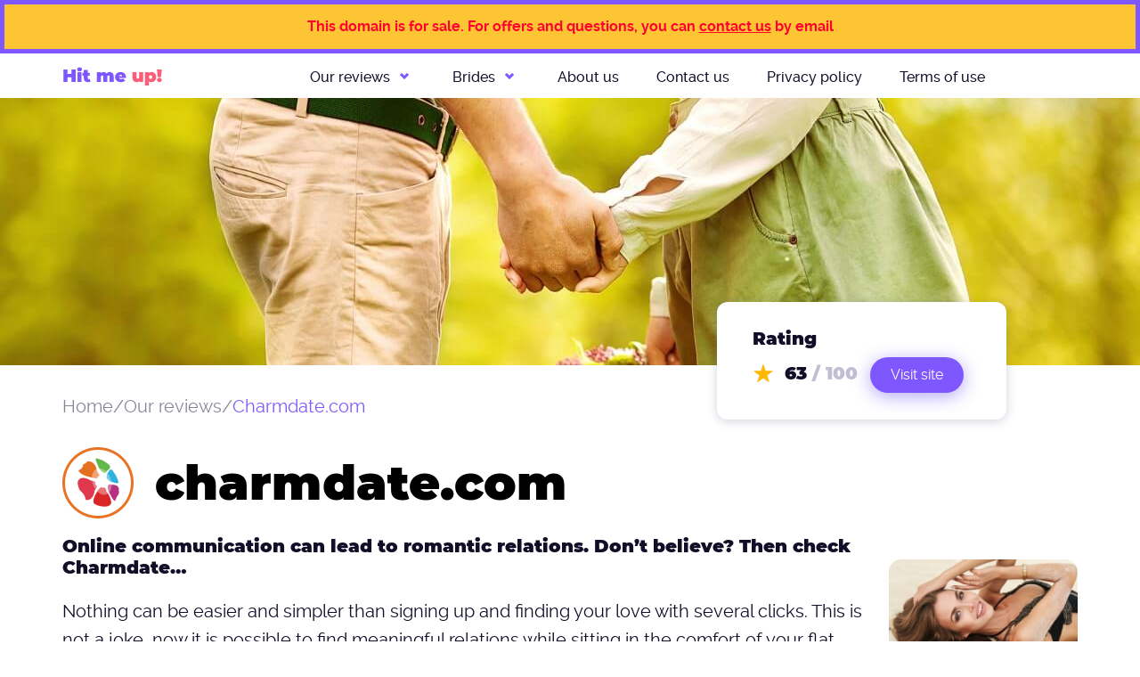

--- FILE ---
content_type: text/html; charset=utf-8
request_url: https://hmu.com/brides/girls
body_size: 221
content:
{"status":"ok","content":{"10057977":{"id":"10057977","name":"Ekaterina","age":"40","files_avatar_id":"0","country":"173","lastactive":"2026-01-22 11:04:22","short_link":"https:\/\/out.hmu.com\/11o7","avatar_prew":"https:\/\/findbride.com\/file\/v2\/protected\/fixed-270x320\/ejAU1762947328.jpg","link":"https:\/\/out.hmu.com\/11o7"},"10056960":{"id":"10056960","name":"Tatiana","age":"39","files_avatar_id":"0","country":"173","lastactive":"2026-01-22 11:04:22","short_link":"https:\/\/out.hmu.com\/kala","avatar_prew":"https:\/\/findbride.com\/file\/v2\/protected\/fixed-270x320\/YECU1743599918.jpg","link":"https:\/\/out.hmu.com\/kala"},"10058141":{"id":"10058141","name":"Natalia","age":"37","files_avatar_id":"0","country":"173","lastactive":"2026-01-22 11:04:21","short_link":"https:\/\/out.hmu.com\/4537","avatar_prew":"https:\/\/findbride.com\/file\/v2\/protected\/fixed-270x320\/h6Su1766397050.jpg","link":"https:\/\/out.hmu.com\/4537"},"10045929":{"id":"10045929","name":"Angelika","age":"28","files_avatar_id":"3956909","country":"173","lastactive":"2026-01-22 11:04:21","short_link":"https:\/\/out.hmu.com\/u33e","avatar_prew":"https:\/\/findbride.com\/file\/v2\/protected\/fixed-270x320\/3QZ71764244792.jpg","link":"https:\/\/out.hmu.com\/u33e"},"10057941":{"id":"10057941","name":"Roksolana","age":"19","files_avatar_id":"0","country":"173","lastactive":"2026-01-22 11:04:21","short_link":"https:\/\/out.hmu.com\/0sz2","avatar_prew":"https:\/\/findbride.com\/file\/v2\/protected\/fixed-270x320\/Q7xK1762272990.jpg","link":"https:\/\/out.hmu.com\/0sz2"},"10057899":{"id":"10057899","name":"Ekaterina","age":"39","files_avatar_id":"0","country":"173","lastactive":"2026-01-22 11:04:21","short_link":"https:\/\/out.hmu.com\/tcf4","avatar_prew":"https:\/\/findbride.com\/file\/v2\/protected\/fixed-270x320\/8tsB1765470761.jpg","link":"https:\/\/out.hmu.com\/tcf4"},"10056683":{"id":"10056683","name":"Daria","age":"31","files_avatar_id":"0","country":"173","lastactive":"2026-01-22 11:04:21","short_link":"https:\/\/out.hmu.com\/omjs","avatar_prew":"https:\/\/findbride.com\/file\/v2\/protected\/fixed-270x320\/4wX01768242727.jpg","link":"https:\/\/out.hmu.com\/omjs"},"10050605":{"id":"10050605","name":"Inna","age":"33","files_avatar_id":"0","country":"173","lastactive":"2026-01-22 11:04:21","short_link":"https:\/\/out.hmu.com\/g21h","avatar_prew":"https:\/\/findbride.com\/file\/v2\/protected\/fixed-270x320\/UIqj1768803105.jpg","link":"https:\/\/out.hmu.com\/g21h"}}}

--- FILE ---
content_type: text/css
request_url: https://hmu.com/skins/css/end.min.css?v=1766780200
body_size: 2675
content:
@charset "utf-8";@media (max-width:1199px){.wrapper{max-width:100%}.container{max-width:100%;padding-right:16px;padding-left:16px}.btn_rose{width:113px;height:40px;line-height:40px;font-size:16px}.btn_purple,.btn_purple_bordered{font-size:14px}#navbarNav{justify-content:flex-end}main h1{font-size:28px;line-height:34px}main h2,main h3,main .h2{font-size:22px;line-height:27px}main .review-card,main .top .col-sm-4,main #multi-item-example .carousel-inner .review-card{padding:20px 14px;flex:0 0 33%}main .review-card,main .top .col-sm-4,main .top_group .content p{font-size:16px;line-height:24px}main .review-card .alias,main .top .col-sm-4 .alias{font-size:16px;line-height:20px}main .top .col-sm-4 .logo,main .review-card .logo{max-width:40px}main .top .col-sm-4 .logo.fb,main .review-card .logo.fb{max-width:48px}main .top .col-sm-4 .logo.fb img,main .review-card .logo.fb img{border-width:4px}main .top .col-sm-4 .fon,main .review-card .fon{height:33px;top:24px;padding-top:8px}main .top .col-sm-4 .fon img,main .review-card .fon img{width:37px}main .top .col-sm-4 .rate,main .review-card .rate{padding-top:10px}main .review-card .rate,main .top .col-sm-4 .rate{font-size:16px;line-height:20px}main .review-card .rate span,main .top .col-sm-4 .rate span{display:inline-block}main .expert .col-sm-9{flex:0 0 75%;max-width:75%}main article section.meaning{max-width:988px}main article section.meaning .tubs-meaning-menu-cont .tubs-container .tabs-nav{height:316px}main article section.meaning .tubs-meaning-menu-cont .tubs-container .tabs-nav .tabs-nav-item{width:calc(25% - 22px)}main article section.meaning .tab-meaning-wrap{margin-top:28px}main article section.meaning .slider{left:90px}main article section.about .slider{left:calc(100% / 6 - 27px)}main article section.rules h5{max-width:calc(50% - 10px)}main .tubs .tubs-menu-cont .tubs-container .tabs-nav .tabs-nav-item{font-size:16px;line-height:22px}main .tubs .slider{width:197px}}@media (max-width:991px){body.noscroll{overflow:hidden}.sub-fon{position:fixed;top:0;width:100%;height:100%;background:rgb(20 25 47 / .84)}nav .collapse>div{background:#FFF;height:100vh;width:320px;overflow-y:auto;scrollbar-width:none}nav .collapse>div::-webkit-scrollbar{width:0;background:#fff0}nav .collapsing{transition-duration:0.32s}nav .collapsing>div{transition:height 0.32s ease}nav .collapsing>div{height:100vh;width:320px;background:#FFF}nav ul.navbar-nav{padding-top:12px}nav ul.navbar-nav li{margin-right:0;margin-bottom:6px}nav ul.navbar-nav li .nav-link{padding:15px 17px}.dropdown-menu.show,.dropdown-menu.show.double{border-radius:0;box-shadow:none;columns:unset;padding:0}.dropdown-menu.show .dropdown-item,.dropdown-menu.show.double .dropdown-item{padding-left:54px}.dropdown-menu.show .dropdown-item.active,.dropdown-menu.show.double .dropdown-item.active{border-radius:0}.navbar-light .navbar-toggler[aria-expanded="false"] .navbar-toggler-icon{background:url(/skins/img/svg/sprite.svg) no-repeat 0 -420px;background-size:40px 792px;width:24px;height:24px}.navbar-light .navbar-toggler[aria-expanded="true"] .navbar-toggler-icon{background-position:0 -396px}.dropdown-menu.show .dropdown-item{font-size:14px}.navbar-light .navbar-toggler{padding-top:0}main{padding-top:100px}main section,main .tubs{margin-bottom:40px}main .h2,main h2,main h3{margin-bottom:20px}main h4{font-size:16px;line-height:20px}main .review-card,main .top .col-sm-4,main #multi-item-example .carousel-inner .review-card{padding:20px 13px;flex:0 0 232px;max-width:232px}main .review-card .logo,main .top .col-sm-4 .logo,main #multi-item-example .carousel-inner .review-card .logo{margin-bottom:6px}main .review-card .logo.fb,main .top .col-sm-4 .logo.fb,main #multi-item-example .carousel-inner .review-card .logo.fb{margin-top:-4px;margin-bottom:2px}main .review-card .btn_purple,main .top .col-sm-4 .btn_purple,main #multi-item-example .carousel-inner .review-card .btn_purple{height:32px;width:89px;line-height:32px;margin-right:6px}main .review-card .btn_purple_bordered,main .top .col-sm-4 .btn_purple_bordered,main #multi-item-example .carousel-inner .review-card .btn_purple_bordered{height:32px;width:104px;line-height:28px}main .review-card,main .top .col-sm-4,main .top_group .content p{font-size:14px;line-height:22px}main .review-card p,main .top .col-sm-4 p{margin-bottom:16px}main .review-card .rate span,main .top .col-sm-4 .rate span{padding-left:30px}main .top .col-sm-4 .fon,main .review-card .fon{text-align:left;padding-left:70px}main .tubs .tab-wrap .tab-label-content .tab-content img{width:295px}main .tubs .tab-wrap .tab-label-content .tab-content p{font-size:16px;line-height:24px}main article section{font-size:16px;line-height:24px}main article section:first-of-type h3{width:422px}main article section img.float-right,main article section img.float-left{width:295px}main article section.meaning{max-width:736px}main article section.meaning .tubs-meaning-menu-cont{margin-right:-16px;margin-left:-16px}main article section.meaning .tubs-meaning-menu-cont .tubs-container .tabs-nav{height:236px}main article section.meaning .tubs-meaning-menu-cont .tubs-container .tabs-nav .tabs-nav-item{width:169px}main article section.meaning .tubs-meaning-menu-cont .tubs-container .tabs-nav .tabs-nav-item h4{height:70px}main article section.meaning .tab-label-content .tab-content{padding:19px 23px}main article section.meaning .tab-label-content .tab-content p{font-size:16px;line-height:24px}main article section.meaning .slider{left:50px}main article section.rules h5 .btn.btn-link:hover,main article section.rules h5 .btn.btn-link.collapsed:hover{background:#FFF;box-shadow:0 2px 12px rgb(32 38 90 / .2)}main article section.rules h5 .btn.btn-link:hover span.check,main article section.rules h5 .btn.btn-link.collapsed:hover span.check{background-position:0 -172px}main article section.rules h5 .btn.btn-link:hover span.cross,main article section.rules h5 .btn.btn-link.collapsed:hover span.cross{background-position:0 -224px}main article section.rules h5 .btn.btn-link[aria-expanded=true]{box-shadow:none;background:#E5DDFF}main article section.rules h5 .btn.btn-link[aria-expanded=true] span{background-position:0 -564px}main article section.rules h5 .btn.btn-link[aria-expanded=true]:hover span{background-position:0 -564px}}@media (max-width:880px){main .expert .col-sm-9{font-size:16px;line-height:24px;flex:0 0 582px;max-width:582px;padding:25px 27px}footer .container{padding-left:0;padding-right:0}footer .col-md-8,footer .col-md-4,footer .col-md-4 .col-md-6{flex:0 0 100%;max-width:100%;text-align:center}footer .nav{padding-top:8px;padding-bottom:8px}footer .nav-item{width:100%;margin:8px auto}footer .nav-item a{padding-bottom:10px;padding-top:10px}footer .col-md-4 .col-md-6:first-of-type{margin-bottom:10px}}@media (max-width:826px){main .expert .col-sm-3{flex:0 0 127px;max-width:127px;padding-top:15px}main .expert .col-sm-3 img{width:85px}}@media (max-width:768px){main article section.about h3{margin-bottom:10px}main article section.about .col-sm-4{flex:0 0 245px;max-width:245px}main article section.about .carousel-inner .carousel-item>div{display:block}main article section.about .about-card h4{height:90px;padding-left:22px}main article section.rules h3+p{margin-bottom:20px}main article section.rules h5{margin-bottom:0}main article section.rules h5 .btn.btn-link{font-size:16px;line-height:20px;padding-top:20px;padding-bottom:20px;height:80px}main article section.rules .collapse.show,main article section.rules .collapsing{margin-top:30px}main .tubs .tab-wrap{border:none}}@media (max-width:767px){main .review-card,main .top .col-sm-4,main .top_group .content p{font-size:16px;line-height:24px}main .review-card,main .top .col-sm-4{max-height:274px}main .review-card .fon,main .top .col-sm-4 .fon{padding-left:108px;top:35px}main .review-card .alias,main .top .col-sm-4 .alias{font-size:18px;line-height:22px}main .review-card .logo,main .top .col-sm-4 .logo{max-width:50px;margin-bottom:18px}main .review-card .logo.fb,main .top .col-sm-4 .logo.fb{max-width:58px;margin-bottom:13px}main .review-card .rate,main .top .col-sm-4 .rate{padding-top:16px}main .review-card .rate span,main .top .col-sm-4 .rate span{padding-left:26px}main #multi-item-example .carousel-inner .review-card .btn_purple,main .review-card .btn_purple,main .top .col-sm-4 .btn_purple{height:40px;width:105px;line-height:40px;margin-right:3px}main #multi-item-example .carousel-inner .review-card .btn_purple_bordered,main .review-card .btn_purple_bordered,main .top .col-sm-4 .btn_purple_bordered{height:40px;width:123px;line-height:36px}main .expert .col-sm-3{text-align:left;flex:0 0 100%;max-width:100%;padding-top:0}main .expert .col-sm-3>div{width:102px;float:left;margin-bottom:30px}main .expert .col-sm-3 h4{text-align:left;padding-top:10px}main .expert .col-sm-9{flex:0 0 100%;max-width:100%;padding:19px 23px}main .expert .col-sm-9 .polygon{left:114px;top:-12px;margin-top:-43px;transform:rotate(90deg)}main section.top-sites h2+a{display:none}main section.top-sites .top+a{display:block;width:122px;margin:24px auto 0}main section.top-sites .justify-content-between{align-items:center;flex-direction:column}main section.top-sites .justify-content-between.top .col-sm-4{flex:0 0 288px;max-width:288px;margin-bottom:18px;padding:26px}main section.top-sites .justify-content-between.top .col-sm-4:last-of-type{margin-bottom:0}main section.top-sites .justify-content-between.top .col-sm-4.order-sm-first{order:unset}main section.interesting{display:none}main article section:first-of-type h3{width:auto}main article section .float-right,main article section .float-left{margin-left:0;margin-right:0;float:none!important;text-align:center}main article section .float-right img,main article section .float-left img{width:288px}main article section.meaning{max-width:100%}main article section.meaning .tubs-meaning-menu-cont{width:100vw}main article section.meaning .tubs-meaning-menu-cont .tubs-container .tabs-nav{height:254px;white-space:nowrap;width:auto}main article section.meaning .tubs-meaning-menu-cont .tubs-container .tabs-nav .tabs-nav-item{width:187px;margin-right:16px}main article section.meaning .tubs-meaning-menu-cont .tubs-container .tabs-nav .tabs-nav-item:last-of-type{margin-right:0}main article section.meaning .tubs-meaning-menu-cont .tubs-container .tabs-nav .tabs-nav-item h4{height:64px;white-space:initial}main article section.meaning .slider{left:64px}main article section.about #multi-item{display:none}main article section.about .tubs-about-menu-cont{display:block;width:100vw;margin-right:-16px;margin-left:-16px}main article section.about .tubs-about-menu-cont .tubs-container{width:100%;overflow:auto}main article section.about .tubs-about-menu-cont .tubs-container .tabs-nav{height:315px;white-space:nowrap;width:auto;display:inline-flex;align-items:center;margin-right:16px;margin-left:16px}main article section.about .tubs-about-menu-cont .tubs-container .tabs-nav .tabs-nav-item{width:187px;margin-right:16px;cursor:pointer;background:#FFF;font-family:Montserrat;font-weight:400;font-size:24px;line-height:29px;box-sizing:border-box;display:inline-flex;flex-direction:column;align-items:center;box-shadow:0 2px 12px rgb(32 38 90 / .2);border-radius:20px;height:295px}main article section.about .tubs-about-menu-cont .tubs-container .tabs-nav .tabs-nav-item:hover{background:#FFDFE4}main article section.about .tubs-about-menu-cont .tubs-container .tabs-nav .tabs-nav-item.active{box-shadow:none;color:#7E57FF;background:#E5DDFF}main article section.about .tubs-about-menu-cont .tubs-container .tabs-nav .tabs-nav-item:last-of-type{margin-right:0}main article section.about .tubs-about-menu-cont .tubs-container .tabs-nav .tabs-nav-item img{height:168px;object-fit:cover;object-position:center;border-radius:20px 20px 0 0}main article section.about .tubs-about-menu-cont .tubs-container .tabs-nav .tabs-nav-item h4{height:127px;white-space:initial;display:flex;align-items:center;margin-bottom:0;text-align:center;width:100%;padding:0 5px}main article section.about .slider{left:66px}main article section.about .tab-content-wrap .tab-content{padding:19px 23px}main .tubs .tubs-menu-cont{width:100vw;margin-right:-16px;margin-left:-16px}main .tubs .tubs-menu-cont .tubs-container .tabs-nav{white-space:nowrap;width:auto;display:inline-block;height:38px;margin-right:16px;margin-left:16px}main .tubs .tubs-menu-cont .tubs-container .tabs-nav .tabs-nav-item .slider{bottom:-.5px}main .tubs .tab-wrap{white-space:nowrap;width:auto}main .tubs .tab-label-content .tab-content img{width:288px;margin-bottom:20px}main .tubs .tab-label-content .tab-content p{width:100%;white-space:initial}main .tubs .tab-label-content .tab-content p.float-right,main .tubs .tab-label-content .tab-content p.float-left{float:none!important;text-align:center;margin-right:0;margin-left:0}.modal-dialog{max-width:288px;margin:.5rem auto}.modal-content{text-align:left;padding:0 26px 26px}.modal-content h4{font-size:16px;line-height:20px;text-align:center;margin-bottom:20px}.modal-content .modal-header{height:26px}.modal-content .modal-header .close{margin:0 -18px 3px auto;width:48px;height:48px;display:flex;justify-content:flex-end}.modal-content .modal-body .col-md-4{flex:0 0 100%;max-width:100%}.modal-content .modal-body .col-md-4 a{display:inline-block;float:left;margin-top:26px}.modal-content .modal-body .col-md-4 a img{width:52px;height:52px;border-radius:50%;object-fit:cover}.modal-content .modal-body .col-md-4 a:nth-of-type(2){margin-top:0;font-size:14px;line-height:22px;width:169px;float:right;padding-left:5px}.modal-content .modal-body .col-md-4 a:first-of-type:hover .bg-fon{border-radius:50%}.modal-content .modal-body .col-md-4 a:nth-of-type(3){width:169px;margin:4px 0 20px 12px;text-align:left}.modal-content .modal-body .col-md-4 a:nth-of-type(3):before{left:-15px;top:calc(50% - 8px);border-bottom:8px solid #fff0;border-right:8px solid #fff}.modal-content .modal-body .col-md-4 a:nth-of-type(3):hover:before{border-right:8px solid #FFDFE4}.modal-content .btn_purple{margin-top:5px}}@media (max-width:621px){main{padding-top:120px}}@media (max-width:576px){main article section.tubs{height:600px}main article section.rules h5{max-width:unset;flex:0 0 100%}main article section.rules h5:first-of-type{margin-bottom:20px}main article section.rules .card{margin-bottom:0}main article section.rules .card-header .col-sm-6:nth-of-type(2){display:none}main article section.rules .card-header.mob{display:flex}main article section.rules .collapse.show,main article section.rules .collapsing{margin-top:10px}main article section.rules .collapse.show .slider,main article section.rules .collapsing .slider{left:calc(50% - 34px)}main article section.rules .collapse.show#collapse2 .slider,main article section.rules .collapsing#collapse2 .slider,main article section.rules .collapse.show#collapse4 .slider,main article section.rules .collapsing#collapse4 .slider,main article section.rules .collapse.show#collapse6 .slider,main article section.rules .collapsing#collapse6 .slider,main article section.rules .collapse.show#collapse8 .slider,main article section.rules .collapsing#collapse8 .slider{left:calc(50% - 34px)}main .flag{text-align:center}main .flag a img:first-of-type{display:none}main .flag a img:nth-of-type(2){display:inline}main #err{margin-top:40px}main #err h2{font-size:130px}main #err .btn_purple{width:150px;font-size:20px}}@media (max-width:400px){main section.tubs{height:640px}}@media (max-width:334px){main{padding-top:140px}}

--- FILE ---
content_type: text/css
request_url: https://hmu.com/modules/reviews/view/css/reviews.min.css?v=1618587590
body_size: 1737
content:
@charset "utf-8";main a{color:#FE5D7A}main a:active,main a:hover{color:#D85169}main .section-warp.header-content>div{position:relative;background-position:center;background-size:cover}main .breadcrumbs.all .container{padding-bottom:34px}main .breadcrumbs.all+section{margin-bottom:88px}main .breadcrumbs.all+section .h1,main .breadcrumbs.all+section .top .col-sm-4,main .breadcrumbs.all+section h1{margin-bottom:18px}main .breadcrumbs.all+section .top .col-sm-4 .btn_purple{margin-right:10px}main .breadcrumbs.all+section .top .col-sm-4 .btn_purple_bordered{width:123px}main .h4,main h4{text-align:left;margin-bottom:20px}main .expert h4{text-align:center}main .review-rate{position:absolute;top:229px;right:150px;width:325px;background:#fff;box-shadow:0 2px 12px rgba(32,38,90,.2);border-radius:12px;padding:30px 40px;z-index:999;font-family:Raleway}main .review-rate.mob{display:none}main .review-rate h4{margin-bottom:8px}main .review-rate .rate{display:inline-block;text-align:left;margin-right:14px;padding-top:0;font-family:Montserrat;font-weight:700;font-size:20px;line-height:24px;color:#C3BDD4}main .review-rate .rate span{color:#130D28;padding-left:36px;position:relative}main .review-rate .rate span:before{display:block;content:'';position:absolute;top:calc(50% - 12px);left:0;width:24px;height:24px;background:url(/skins/img/svg/sprite.svg) 0 -444px no-repeat;background-size:40px 792px}main .review-rate .btn_purple{margin-right:0}main .review-rate .fb-top{position:absolute;right:0;top:15px;width:193px;height:44px;background:url(/skins/img/icons/n1fb.png) left 19px bottom 5px no-repeat #FE5D7A;border-top-left-radius:20px}main .review-rate .fb-top+.rate{margin-top:24px}main #victoriabrides .review-rate{top:265px}main section:not(.fb) article>.row{float:left}main .col-md-9{flex:0 0 908px;max-width:908px;margin-right:20px}main .post-inner>img{float:left;margin-right:24px;margin-bottom:20px}main .post-inner p img:nth-of-type(2){margin-left:8px}main .post-inner .h1,main .post-inner h1:not(.h4){padding-top:10px;word-break:break-word}main .post-inner img{border-radius:14px}main .post-inner p:not(.h1){margin-bottom:40px}main .fb .post-inner p,main .post-inner .flag{margin-bottom:20px}main .post-inner .footer_link{width:100%;display:flex;justify-content:space-between;margin-top:34px}main .post-inner .footer_link .prev{width:141px}main .post-inner .footer_link .prev span{padding-left:36px;position:relative}main .post-inner .footer_link .prev span:after{display:block;content:'';position:absolute;top:calc(50% - 12px);left:0;width:24px;height:24px;background:url(/skins/img/svg/sprite.svg) 0 -96px no-repeat;background-size:40px 792px}main .post-inner .footer_link .prev:hover span:after{background-position:0 -768px}main .post-inner .footer_link .next{width:112px}main .post-inner .footer_link .next span{padding-right:36px;position:relative}main .post-inner .footer_link .next span:after{display:block;content:'';position:absolute;top:calc(50% - 12px);right:0;width:24px;height:24px;background:url(/skins/img/svg/sprite.svg) 0 -744px no-repeat;background-size:40px 792px}main .fb .post-inner ul li:before,main ul>li:before{content:'';width:36px;height:36px}main .post-inner .footer_link .next:hover span:after{background-position:0 -48px}main ul{list-style:none;padding-left:0}main ul>li{position:relative;padding-left:59px}main ul>li:before{position:absolute;display:block;background:url(/skins/img/svg/sprite.svg) 0 -172px no-repeat;background-size:40px 792px;left:0;top:-4px}main .fb .post-inner section{margin-bottom:0}main .fb .post-inner .expert{margin-bottom:20px}main .fb .post-inner .girls{justify-content:space-between;margin-bottom:40px}main .fb .post-inner .girls img{border-radius:20px 20px 0 0;margin-bottom:24px}main .fb .post-inner .col-md-3 div,main .fb .post-inner ul{box-shadow:0 2px 12px rgba(32,38,90,.2);border-radius:20px}main .fb .post-inner .girls a{padding-right:0;position:static}main .fb .post-inner .col-md-3{text-align:center}main .fb .post-inner .col-md-3 div{flex:0 0 270px;max-width:270px;padding-bottom:20px;margin:0 auto}main .fb .post-inner .col-md-3 .h3{font-family:Montserrat;font-style:normal;font-weight:700;font-size:24px;line-height:29px;margin-bottom:12px}main .fb .post-inner .btn_purple:hover{color:#FFF}main .fb .post-inner ul{padding:26px 26px 26px 82px;list-style:none;margin-bottom:40px}main .fb .post-inner ul li{position:relative;margin-bottom:26px;padding-left:0}main .fb .post-inner ul li:last-of-type{margin-bottom:0}main .fb .post-inner ul li:before{position:absolute;display:inline-block;left:-56px;background:url(/skins/img/svg/sprite.svg) 0 -172px no-repeat;background-size:40px 792px}main .fb .post-inner .footer_link{margin-top:20px}main h2,main h3{margin-bottom:20px}main .interesting{margin-bottom:46px}main .interesting h3{margin-bottom:30px}.load-cat{position:static;height:auto;margin-top:22px}@media (max-width:1199px){.container.expert{padding-right:0;padding-left:0}main .breadcrumbs .container,main .breadcrumbs.all .container{padding:14px 16px 24px}main .breadcrumbs.all+section .top .col-sm-4 .btn_purple{margin-right:7px}main .breadcrumbs.all+section .top .col-sm-4 .btn_purple_bordered{width:104px}main .breadcrumbs.single:not(.fb) .container,main .container.main-content.single:not(.fb){max-width:768px}main .crumbs,main article{font-size:16px;line-height:24px}main article .post-inner:not(.fb){width:547px}main article .post-inner p img{width:265px;margin-bottom:20px}main article .post-inner p img:only-child{width:100%}main .col-md-9{flex:0 0 547px;max-width:547px}main .fb .post-inner .col-md-3 div{max-width:169px}main .fb .post-inner .col-md-3 .h3{font-size:16px;line-height:20px;margin-bottom:4px}main .review-rate .btn_purple{font-size:16px}.girls{max-width:736px;margin:20px auto}.girls img{margin-bottom:20px}.girls .btn_purple{width:104px;height:32px;line-height:32px}}@media (max-width:991px){main .review-rate{top:153px;right:16px}main .review-rate .rate{font-size:16px}main #victoriabrides .review-rate{top:180px}main .section-warp.header-content>div{height:200px}main .section-warp.header-content>div:not(#find-bride) .review-rate{padding:16px 30px;width:288px}}@media (max-width:768px){.load-cat{margin-top:12px}}@media (max-width:767px){main .breadcrumbs.all+section .top .col-sm-4{flex:0 0 288px;max-width:288px;padding:26px}main .review-rate{display:none}main .col-md-9{flex:0 0 100%;max-width:100%;margin-right:0}main section:not(.fb) article>.row{float:none}main article .post-inner,main article .post-inner:not(.fb){width:100%}main article .post-inner:not(.fb)>img,main article .post-inner>img{width:60px;float:none;margin-bottom:0}main article .post-inner p img,main article .post-inner:not(.fb) p img{width:288px}main article .post-inner p img:only-child,main article .post-inner:not(.fb) p img:only-child{width:100%}main article .post-inner .review-rate.mob,main article .post-inner:not(.fb) .review-rate.mob{width:288px;display:block;position:relative;top:0;right:0;margin-bottom:20px;padding:16px 30px}main article .post-inner .review-rate.mob .rate,main article .post-inner:not(.fb) .review-rate.mob .rate{font-size:16px;line-height:20px}main article .post-inner .review-rate.mob h4,main article .post-inner:not(.fb) .review-rate.mob h4{margin-bottom:0}main article .post-inner .review-rate.mob .fb-top,main article .post-inner:not(.fb) .review-rate.mob .fb-top{top:0;border-top-right-radius:12px}main .col-md-3{flex:0 0 50%;max-width:50%;margin-bottom:16px}aside{margin-top:30px}}@media (max-width:610px){.justify-content-between{justify-content:center!important}main .section-warp.header-content>div#anastasiadate,main .section-warp.header-content>div#dating,main .section-warp.header-content>div#godatenow,main .section-warp.header-content>div#victoriahearts{background-position:left}main .section-warp.header-content>div#fdating,main .section-warp.header-content>div#jdate{background-position:right}main .section-warp.header-content>div#uadreams{background-position:85%}main .section-warp.header-content>div#loveswans,main .section-warp.header-content>div#oasis{background-position:80%}main .section-warp.header-content>div#christianmingle,main .section-warp.header-content>div#cuteonly,main .section-warp.header-content>div#j4l,main .section-warp.header-content>div#russianflirting{background-position:20%}main .section-warp.header-content>div#victoriabrides{background-position:68%}main article .post-inner{width:100%}main article .post-inner p img,main article .post-inner p img:nth-of-type(2){display:block;margin:0 auto 20px}main article .post-inner p img:nth-of-type(2):only-child,main article .post-inner p img:only-child{display:inline}main .fb .post-inner .girls{margin-bottom:20px}}@media (max-width:380px){main .fb .post-inner .col-md-3 div{max-width:136px;padding-bottom:10px}main .fb .post-inner .col-md-3 div img{height:156px;object-fit:cover;object-position:center;width:100%;margin-bottom:8px}main .fb .post-inner .col-md-3 .h3{font-family:Raleway;font-size:14px;line-height:22px;margin-bottom:6px}main .fb .post-inner .col-md-3 .btn_purple{width:112px;height:40px;line-height:40px}}@media (max-width:320px){main .section-warp.header-content>div{height:150px}}/*# sourceMappingURL=reviews.min.css.map */

--- FILE ---
content_type: text/css
request_url: https://hmu.com/modules/aside/view/css/style.min.css?v=1597410584
body_size: 277
content:
@charset "utf-8";aside{float:right;max-width:212px;padding-top:86px;font-family:Raleway}aside>a img:nth-of-type(2){display:none}aside .widget{margin-top:40px}aside .widget ul{margin:0;padding:0;list-style:none}aside .widget ul li{position:relative;padding-left:0}aside .widget ul li:before{content:none}aside .widget ul li:not(:last-child){margin-bottom:24px}aside .widget ul li:not(:last-child) :after{content:'';width:100%;height:1px;border:2px solid #F9F7F9;position:absolute;bottom:0;left:0;box-sizing:border-box}aside .widget .brides-img{margin-bottom:20px}aside .widget .brides-img img{width:100%;border-radius:14px;object-fit:cover;object-position:left;height:140px}aside .widget .brides-desc{font-family:Raleway;font-size:14px;line-height:22px;margin-bottom:20px}aside .widget .brides-desc a{font-weight:700;font-size:18px;line-height:26px;color:#130D28}aside .widget .btn_purple_bordered{width:211px;margin-bottom:24px}.aside-fixed{position:sticky;position:-webkit-sticky;z-index:1020;top:0;padding-top:86px}@media (max-width:1199px){aside{max-width:169px}aside .widget .btn_purple_bordered{width:168px}}@media (max-width:767px){aside{max-width:288px;float:none;margin-left:auto;margin-right:auto;padding-top:0}aside>a img:first-of-type{display:none}aside>a img:nth-of-type(2){display:inline}aside .widget{margin-top:20px}aside .widget .brides-img img{height:190px}aside .widget .btn_purple_bordered{width:287px;height:40px;line-height:36px}.aside-fixed{margin-left:567px}}/*# sourceMappingURL=style.min.css.map */

--- FILE ---
content_type: text/css
request_url: https://hmu.com/modules/topsites/view/css/style.min.css?v=1594057368
body_size: -245
content:
@charset "utf-8";.top-sites.int{display:none}@media (max-width:767px){.interesting{display:none}.top-sites.int{display:block}}/*# sourceMappingURL=style.min.css.map */

--- FILE ---
content_type: image/svg+xml
request_url: https://hmu.com/skins/img/icons/n1.svg
body_size: 136
content:
<svg width="57" height="26" fill="none" xmlns="http://www.w3.org/2000/svg"><path d="M34.848 12.608c-1.392 0-2.652-.252-3.78-.756-1.104-.527-1.968-1.248-2.592-2.16-.624-.936-.936-1.992-.936-3.168 0-1.176.312-2.22.936-3.132.624-.936 1.488-1.656 2.592-2.16C32.196.704 33.456.44 34.848.44c1.416 0 2.676.264 3.78.792 1.104.504 1.968 1.224 2.592 2.16.624.912.936 1.956.936 3.132 0 1.176-.312 2.232-.936 3.168-.624.912-1.488 1.633-2.592 2.16-1.104.505-2.364.756-3.78.756zM17.46.8h8.28V26h-6.984L9.18 14.553V26H.9V.8h6.984l9.576 11.448V.8zm17.388 3.6c-.552 0-1.008.18-1.368.54-.336.36-.504.888-.504 1.584 0 .672.168 1.2.504 1.584.36.36.816.54 1.368.54.552 0 .996-.18 1.332-.54.36-.384.54-.912.54-1.584 0-.696-.18-1.224-.54-1.584-.336-.36-.78-.54-1.332-.54zM28.26 14.408h13.176v4.68H28.26v-4.68zM56.95.8V26h-8.497V7.208h-4.32V.8H56.95z" fill="#fff"/></svg>

--- FILE ---
content_type: application/javascript
request_url: https://hmu.com/skins/js/scripts.min.js?v=1635252946
body_size: 1733
content:
$(window).on("load",function(){$(".loader").fadeOut(100);var page=window.location.pathname;if(page.indexOf("compatibility")===-1){setTimeout(function(){if(!$("#ModalQuiz").hasClass("in")){$("#ModalQuiz").modal("show")}},30e3)}$("#ModalQuiz").on("show.bs.modal",function(e){var lazyloadImages=document.querySelectorAll("img.lazyload");lazyloadImages.forEach(function(img){img.src=img.dataset.src;img.classList.remove("lazyload")})})});$(document).ready(function($){$(window).on("scroll",function(){if($(this).scrollTop()>0){$(".fixed-top").css("box-shadow","0px 2px 12px rgba(32, 38, 90, 0.2)")}else{$(".fixed-top").css("box-shadow","none")}if($(this).scrollTop()>100){$("footer .scroll-to-top").css("right","0")}else{$("footer .scroll-to-top").css("right","-60px")}});$("footer .scroll-to-top").on("click",function(){$("html,body").animate({scrollTop:0},500);return false});$("#scroll").on("scroll",function(){if($(this).scrollTop()>0){$(".shadowed").css("box-shadow","0px 2px 12px rgba(32, 38, 90, 0.2)")}else{$(".shadowed").css("box-shadow","none")}});$("#multi-item-example").on("slide.bs.carousel",function(){$(this).find(".carousel-inner").css("overflow","hidden")});$("#multi-item-example").on("slid.bs.carousel",function(){$(this).find(".carousel-inner").css("overflow","visible")});$('.col-sm-4[data-toggle="collapse"]').on("click",function(){var index=$(this).index();var target=$(".tab-content-wrap .slider");var id=$(this).attr("data-target");if($(window).width()>1200){switch(index){case 0:target.css("left","151px");break;case 1:target.css("left","541px");break;case 2:target.css("left","922px");break;default:target.css("left","151px")}}else if($(window).width()<1200&&$(window).width()>=768){var left=Math.round($(".tab-content-wrap").width()/6)+Math.round($(this).outerWidth()*index)-27;target.css("left",left+"px")}$(id).on("hidden.bs.collapse",function(){target.hide()});$(id).on("shown.bs.collapse",function(){target.show()})});$("#multi-item").on("slid.bs.carousel",function(){var id=$(".carousel-item.active .col-sm-4:first-of-type").attr("data-target");var target=$(".tab-content-wrap .slider");if(!$(id).hasClass("show")){$(id).collapse("toggle")}if($(window).width()>1200){target.css("left","172px")}else{var left=Math.round($(".tab-content-wrap").width()/6)-27;target.css("left",left+"px")}$(id).on("shown.bs.collapse",function(){target.show()})});$(".carousel").on("touchstart",function(event){var xClick=event.originalEvent.touches[0].pageX;$(this).one("touchmove",function(event){var xMove=event.originalEvent.touches[0].pageX;if(Math.floor(xClick-xMove)>5){$(this).carousel("next")}else if(Math.floor(xClick-xMove)<-5){$(this).carousel("prev")}});$(".carousel").on("touchend",function(){$(this).off("touchmove")})});$(".navbar-toggler").on("click",function(){if($(".navbar-collapse").hasClass("collapsing")){$("body").removeClass("noscroll")}else{$("body").addClass("noscroll")}});$("#navbarNav").on("show.bs.collapse",function(){$("body").addClass("noscroll");$("body").append('<div class="sub-fon"></div>');$(".navbar-light .navbar-brand").css("opacity","0.5");$("header").css("background","rgba(20, 25, 47, 0.84)");$("header .shadowed").css("display","flex");$(".navbar-light .navbar-toggler").css("padding","8px 0 8px 16px")});$("#navbarNav").on("hide.bs.collapse",function(){$("body").removeClass("noscroll");$(".sub-fon").remove();$(".navbar-light .navbar-brand").css("opacity","1");$("header").css("background","#FFFFFF");$("header .shadowed").css("display","none")});$("#navbarNav").on("hidden.bs.collapse",function(){$(".navbar-light .navbar-toggler").css("padding","0 0 0 16px")});$("#navbarDropdownBrides").on("click",function(){$("#scroll").animate({scrollTop:$(this)})});$(".tubs .tabs-nav-item").on("click",function(){$(".tubs .tabs-nav-item.active").toggleClass("active");$(this).toggleClass("active");$(".tubs .tab-content.active").toggleClass("active");var id=$(this).attr("data-id");$("#"+id+" .tab-content").toggleClass("active");var left=$(this).offset().left-$(this).parent().offset().left;var width=$(this).width();var window_width=$(window).width();if(window_width<768){var left_scroll=$(".tubs .tubs-container").scrollLeft();var menu_cont=$(".tubs .tubs-menu-cont");var menu_active_el=$(this);var prev_offset=0;if(menu_active_el.prev().length){prev_offset=Math.round(menu_active_el.prev().width()/2)+25.5;var left_offset=menu_active_el.offset().left-prev_offset+left_scroll;$(".tubs .tubs-container").animate({scrollLeft:left_offset},300,function(){left=menu_active_el.offset().left-16;$(".tab-wrap .slider").css({left:left,width:width})})}else{$(".tubs .tubs-container").animate({scrollLeft:0},300);$(".tab-wrap .slider").css({left:0,width:width})}}else{$(".tab-wrap .slider").css({left:left,width:width})}});$(".meaning .tabs-nav-item").on("click",function(){$(".meaning .tabs-nav-item.active").toggleClass("active");$(this).toggleClass("active");$(".meaning .tab-label-content.active").toggleClass("active");var id=$(this).attr("data-id");$("#"+id).toggleClass("active");var window_width=$(window).width();var slider_left_scroll=116;if(window_width<1200&&window_width>=992){slider_left_scroll=90}else if(window_width<992&&window_width>=768){slider_left_scroll=50}else if(window_width<768){slider_left_scroll=64}var menu_active_el=$(this);var slider_prev_offset=0;if(window_width>=768){if(menu_active_el.prev().length){slider_prev_offset=menu_active_el.width()+20;var slider_left_offset=slider_left_scroll+slider_prev_offset*$(this).index();$(".meaning .slider").css("left",slider_left_offset+"px")}else{$(".meaning .slider").css("left",slider_left_scroll+"px")}}if(window_width<768){var left_scroll=$(".meaning .tubs-container").scrollLeft();var prev_offset=0;if(menu_active_el.prev().length){prev_offset=Math.round(menu_active_el.prev().width()/2)-26;var left_offset=menu_active_el.offset().left-prev_offset+left_scroll;$(".meaning .tubs-container").animate({scrollLeft:left_offset},300,function(){var new_scroll=$(this).scrollLeft();slider_prev_offset=menu_active_el.width()+16;slider_left_offset=slider_left_scroll+slider_prev_offset*menu_active_el.index()-new_scroll;$(".meaning .slider").css("left",slider_left_offset+"px")})}else{$(".meaning .tubs-container").animate({scrollLeft:0},300,function(){$(".meaning .slider").css("left",slider_left_scroll+"px")})}}});$(".tubs-about-menu-cont .tabs-nav-item").on("click",function(){$(".tubs-about-menu-cont .tabs-nav-item.active").toggleClass("active");$(this).toggleClass("active");$(".tubs-about-menu-cont .tab-label-content.active").toggleClass("active");var id=$(this).attr("data-target");$(id).toggleClass("active");var window_width=$(window).width();var slider_left_scroll=66;var menu_active_el=$(this);var slider_prev_offset=0;if(window_width<768){var left_scroll=$(".tubs-about-menu-cont .tubs-container").scrollLeft();var prev_offset=0;if(menu_active_el.prev().length){prev_offset=Math.round(menu_active_el.prev().width()/2)-26;var left_offset=menu_active_el.offset().left-prev_offset+left_scroll;$(".tubs-about-menu-cont .tubs-container").animate({scrollLeft:left_offset},300,function(){slider_prev_offset=menu_active_el.width()+16;var slider_left_offset=slider_left_scroll+slider_prev_offset*menu_active_el.index()-$(".tubs-about-menu-cont .tubs-container").scrollLeft();$(".about .slider").css("left",slider_left_offset+"px")})}else{$(".tubs-about-menu-cont .tubs-container").animate({scrollLeft:0},300,function(){$(".about .slider").css("left",slider_left_scroll+"px")})}}var target=$(".about .tab-content-wrap .slider");$(id).on("hidden.bs.collapse",function(){target.hide()});$(id).on("shown.bs.collapse",function(){target.show()})})});function collapse(id){$("#"+id).on("show.bs.collapse",function(){$(this).css("overflow","visible")});$("#"+id).on("hide.bs.collapse",function(){$(this).css("overflow","hidden")})}document.addEventListener("DOMContentLoaded",function(){var lazyloadImages=document.querySelectorAll("img.lazy");var lazyloadThrottleTimeout;function lazyload(){if(lazyloadThrottleTimeout){clearTimeout(lazyloadThrottleTimeout)}lazyloadThrottleTimeout=setTimeout(function(){var scrollTop=window.pageYOffset;lazyloadImages.forEach(function(img){if(img.offsetTop<window.innerHeight+scrollTop){img.src=img.dataset.src;img.classList.remove("lazy")}});if(lazyloadImages.length==0){document.removeEventListener("scroll",lazyload);window.removeEventListener("resize",lazyload);window.removeEventListener("orientationChange",lazyload)}},20)}document.addEventListener("scroll",lazyload);window.addEventListener("resize",lazyload);window.addEventListener("orientationChange",lazyload)});var fontA=new FontFaceObserver("Raleway");var fontB=new FontFaceObserver("Montserrat");Promise.all([fontA.load(),fontB.load()]).then(function(){document.documentElement.className+=" fonts-loaded"});

--- FILE ---
content_type: application/javascript
request_url: https://hmu.com/modules/reviews/view/js/script.js?v=1594057368
body_size: 477
content:
var inProgress = false;

var startFrom = 12;

$(window).scroll(function() {

    if($(window).scrollTop() + $(window).height() >= $(document).height() - 200 && !inProgress) {

        $.ajax({
            url: '/reviews',
            method: 'POST',
            data: {"startFrom" : startFrom},
            beforeSend: function() {
                inProgress = true;
            $('.load-cat').fadeIn('slow');
            }
        }).done(function(data) {
            $(".load-cat").fadeOut('slow', function () {
                data = jQuery.parseJSON(data);

                if (data.length > 0) {

                    /* Делаем проход по каждому результату, оказвашемуся в массиве,
                    где в index попадает индекс текущего элемента массива, а в data - сама статья */
                    $.each(data, function (index, data) {

                        /* Отбираем по идентификатору блок со статьями и дозаполняем его новыми данными */
                        $("#topreviews").append('<div class="col-sm-4">' +
                            '<a href="' + data.alias_redirect + '" class="logo">' +
                            '<img src="/uploads/logo/' + data.logo + '">' +
                            '</a>' +
                            '<div class="rate"><span>' + data.rating + '</span> / 100</div>' +
                            '<div class="clearfix"></div>' +
                            '<a class="alias" href="' + data.alias_redirect + '">' + data.title + '</a>' +
                            '<p>' + data.short_description + '&hellip;</p>' +
                            '<a class="btn_purple" href="' + data.alias_redirect + '">Visit site</a>' +
                            '<a class="btn_purple_bordered" href="' + data.alias + '">Read review</a>' +
                            '</div>');
                    });

                    inProgress = false;
                    startFrom += 12;
                }
            });
        });
    }
});


--- FILE ---
content_type: image/svg+xml
request_url: https://hmu.com/skins/img/svg/up-button.svg
body_size: -104
content:
<svg width="12" height="9" viewBox="0 0 12 9" fill="none" xmlns="http://www.w3.org/2000/svg">
<path fill-rule="evenodd" clip-rule="evenodd" d="M11.0605 5.99977L8.93923 8.12109L5.99989 5.18175L3.06055 8.12109L0.939226 5.99977L5.99989 0.939114L11.0605 5.99977Z" fill="white"/>
</svg>


--- FILE ---
content_type: application/javascript
request_url: https://hmu.com/modules/aside/view/js/script.js?v=1594143467
body_size: -200
content:
$(function(){
    if ($(window).width() > 767) {
        var nav = $('aside');
        var h = nav.offset().top;
        $(window).scroll(function () {
            if ($(this).scrollTop() > h) {
                nav.addClass('aside-fixed');
            } else {
                nav.removeClass('aside-fixed');
            }
        });
    }
});


--- FILE ---
content_type: image/svg+xml
request_url: https://hmu.com/skins/img/logo.svg
body_size: 1324
content:
<svg width="111" height="21" viewBox="0 0 111 21" fill="none" xmlns="http://www.w3.org/2000/svg">
<path d="M13.94 3V17H9.22V11.84H4.86V17H0.14V3H4.86V7.96H9.22V3H13.94ZM16.0742 6.06H20.5942V17H16.0742V6.06ZM18.3342 5.18C17.5209 5.18 16.8609 4.96667 16.3542 4.54C15.8609 4.1 15.6142 3.54667 15.6142 2.88C15.6142 2.21333 15.8609 1.66667 16.3542 1.24C16.8609 0.799999 17.5209 0.579999 18.3342 0.579999C19.1609 0.579999 19.8209 0.786666 20.3142 1.2C20.8076 1.61333 21.0542 2.14667 21.0542 2.8C21.0542 3.49333 20.8076 4.06667 20.3142 4.52C19.8209 4.96 19.1609 5.18 18.3342 5.18ZM30.6577 16.62C29.9777 17.0067 29.051 17.2 27.8777 17.2C26.3443 17.2 25.1643 16.8333 24.3377 16.1C23.511 15.3533 23.0977 14.24 23.0977 12.76V9.96H21.5977V6.66H23.0977V3.6H27.6177V6.66H29.8577V9.96H27.6177V12.72C27.6177 13.0533 27.7043 13.3133 27.8777 13.5C28.051 13.6867 28.2777 13.78 28.5577 13.78C28.9443 13.78 29.2843 13.68 29.5777 13.48L30.6577 16.62ZM52.273 5.86C53.593 5.86 54.6463 6.26667 55.433 7.08C56.233 7.89333 56.633 9.12 56.633 10.76V17H52.113V11.54C52.113 10.2867 51.7063 9.66 50.893 9.66C50.4663 9.66 50.1196 9.82 49.853 10.14C49.5996 10.46 49.473 10.9667 49.473 11.66V17H44.953V11.54C44.953 10.2867 44.5463 9.66 43.733 9.66C43.3063 9.66 42.9596 9.82 42.693 10.14C42.4396 10.46 42.313 10.9667 42.313 11.66V17H37.793V6.06H42.093V7.08C42.9063 6.26667 43.9396 5.86 45.193 5.86C45.9263 5.86 46.5863 6 47.173 6.28C47.7596 6.54667 48.2396 6.96 48.613 7.52C49.053 6.98667 49.5863 6.58 50.213 6.3C50.8396 6.00667 51.5263 5.86 52.273 5.86ZM70.4291 11.52C70.4291 11.5867 70.4091 11.94 70.3691 12.58H62.7691C62.9291 12.9933 63.1957 13.3133 63.5691 13.54C63.9424 13.7533 64.4091 13.86 64.9691 13.86C65.4491 13.86 65.8491 13.8 66.1691 13.68C66.5024 13.56 66.8624 13.3533 67.2491 13.06L69.6091 15.44C68.5424 16.6133 66.9491 17.2 64.8291 17.2C63.5091 17.2 62.3491 16.96 61.3491 16.48C60.3491 15.9867 59.5757 15.3067 59.0291 14.44C58.4824 13.5733 58.2091 12.6 58.2091 11.52C58.2091 10.4267 58.4757 9.45333 59.0091 8.6C59.5557 7.73333 60.2957 7.06 61.2291 6.58C62.1757 6.1 63.2357 5.86 64.4091 5.86C65.5157 5.86 66.5224 6.08 67.4291 6.52C68.3491 6.96 69.0757 7.60667 69.6091 8.46C70.1557 9.31333 70.4291 10.3333 70.4291 11.52ZM64.4491 8.94C63.9824 8.94 63.5957 9.06667 63.2891 9.32C62.9824 9.57333 62.7824 9.93333 62.6891 10.4H66.2091C66.1157 9.94667 65.9157 9.59333 65.6091 9.34C65.3024 9.07333 64.9157 8.94 64.4491 8.94Z" fill="#7E57FF"/>
<path d="M89.8116 6.06V17H85.5116V15.96C85.1116 16.3733 84.6449 16.6867 84.1116 16.9C83.5782 17.1 83.0116 17.2 82.4116 17.2C81.0249 17.2 79.9116 16.78 79.0716 15.94C78.2316 15.0867 77.8116 13.8067 77.8116 12.1V6.06H82.3316V11.32C82.3316 12.0667 82.4516 12.6 82.6916 12.92C82.9316 13.24 83.2849 13.4 83.7516 13.4C84.1916 13.4 84.5582 13.2267 84.8516 12.88C85.1449 12.52 85.2916 11.96 85.2916 11.2V6.06H89.8116ZM99.1164 5.86C100.076 5.86 100.956 6.09333 101.756 6.56C102.57 7.01333 103.21 7.67333 103.676 8.54C104.156 9.40667 104.396 10.4067 104.396 11.54C104.396 12.6733 104.156 13.6733 103.676 14.54C103.21 15.3933 102.57 16.0533 101.756 16.52C100.956 16.9733 100.076 17.2 99.1164 17.2C97.9031 17.2 96.9764 16.8867 96.3364 16.26V20.88H91.8164V6.06H96.1164V6.96C96.7697 6.22667 97.7697 5.86 99.1164 5.86ZM98.0364 13.68C98.5564 13.68 98.9831 13.4933 99.3164 13.12C99.6497 12.7467 99.8164 12.22 99.8164 11.54C99.8164 10.86 99.6497 10.3333 99.3164 9.96C98.9831 9.57333 98.5564 9.38 98.0364 9.38C97.5164 9.38 97.0897 9.57333 96.7564 9.96C96.4231 10.3333 96.2564 10.86 96.2564 11.54C96.2564 12.22 96.4231 12.7467 96.7564 13.12C97.0897 13.4933 97.5164 13.68 98.0364 13.68ZM105.26 3H110.66L109.76 11.64H106.16L105.26 3ZM107.96 17.2C107.187 17.2 106.554 16.9667 106.06 16.5C105.567 16.0333 105.32 15.4667 105.32 14.8C105.32 14.12 105.567 13.56 106.06 13.12C106.554 12.6667 107.187 12.44 107.96 12.44C108.734 12.44 109.367 12.6667 109.86 13.12C110.354 13.56 110.6 14.12 110.6 14.8C110.6 15.4667 110.354 16.0333 109.86 16.5C109.367 16.9667 108.734 17.2 107.96 17.2Z" fill="#FE5D7A"/>
</svg>


--- FILE ---
content_type: image/svg+xml
request_url: https://hmu.com/skins/img/svg/sprite.svg
body_size: 2538
content:
<!--Icons from directory ""-->
<svg xmlns="http://www.w3.org/2000/svg" xmlns:xlink="http://www.w3.org/1999/xlink" version="1.1">
    <symbol id="arrow-black" viewBox="0 0 24 24">
        <path id="arrow-black" d="M18.972 6.243a.724.724 0 00-1.081 0c-.3.323-.3.842 0 1.165l3.495 3.767H.763c-.425 0-.763.37-.763.822 0 .458.344.828.763.828H21.38l-3.496 3.767c-.3.323-.3.842 0 1.165a.735.735 0 001.088 0l4.803-5.174a.86.86 0 00.225-.586.872.872 0 00-.225-.587l-4.803-5.167z"
              fill="#130d28"/>
    </symbol>
    <view id="arrow-black-view" viewBox="0 0 24 24" />
    <use xlink:href="#arrow-black" width="24" height="24" x="0" y="0"></use>

    <symbol id="arrow-red-hover" viewBox="0 0 24 24">
        <path id="arrow-red-hover" d="M18.972 6.243a.724.724 0 00-1.081 0c-.3.323-.3.842 0 1.165l3.495 3.767H.763c-.425 0-.763.37-.763.822 0 .458.344.828.763.828H21.38l-3.496 3.767c-.3.323-.3.842 0 1.165a.735.735 0 001.088 0l4.803-5.174a.86.86 0 00.225-.586.872.872 0 00-.225-.587l-4.803-5.167z"
              fill="#d85169"/>
    </symbol>
    <view id="arrow-red-hover-view" viewBox="0 24 24 24" />
    <use xlink:href="#arrow-red-hover" width="24" height="24" x="0" y="24"></use>

    <symbol id="arrow-red" viewBox="0 0 24 24">
        <path  id="arrow-red" d="M18.972 6.243a.724.724 0 00-1.081 0c-.3.323-.3.842 0 1.165l3.495 3.767H.763c-.425 0-.763.37-.763.822 0 .458.344.828.763.828H21.38l-3.496 3.767c-.3.323-.3.842 0 1.165a.735.735 0 001.088 0l4.803-5.174a.86.86 0 00.225-.586.872.872 0 00-.225-.587l-4.803-5.167z"
              fill="#fe5d7a"/>
    </symbol>
    <view id="arrow-red-view" viewBox="0 48 24 24" />
    <use xlink:href="#arrow-red" width="24" height="24" x="0" y="48"></use>

    <symbol id="arrow-right-white" viewBox="0 0 24 24">
        <path d="M18.972 6.243a.724.724 0 00-1.081 0c-.3.323-.3.842 0 1.166l3.495 3.766H.763c-.425 0-.763.37-.763.822 0 .458.344.829.763.829H21.38l-3.496 3.766c-.3.324-.3.843 0 1.166a.735.735 0 001.088 0l4.803-5.175a.86.86 0 00.225-.586.872.872 0 00-.225-.586l-4.803-5.168z"
              fill="#fff"/>
    </symbol>
    <view id="arrow-right-white-view" viewBox="0 72 24 24" />
    <use xlink:href="#arrow-right-white" width="24" height="24" x="0" y="72"></use>

    <symbol id="arrow-right" viewBox="0 0 24 24">
        <path d="M5.02762 6.24256C5.32777 5.91915 5.80927 5.91915 6.10943 6.24256C6.40959 6.56597 6.40959 7.08478 6.10943 7.4082L2.61386 11.1746H23.2371C23.6623 11.1746 24 11.5452 24 11.9966C24 12.4548 23.6561 12.8254 23.2371 12.8254H2.62011L6.11568 16.5918C6.41584 16.9152 6.41584 17.434 6.11568 17.7574C5.96561 17.9191 5.77175 18 5.57165 18C5.37155 18 5.17769 17.9191 5.02762 17.7574L0.225115 12.5828C0.0812893 12.4278 -1.90735e-06 12.219 -1.90735e-06 11.9966C-1.90735e-06 11.781 0.0812893 11.5654 0.225115 11.4104L5.02762 6.24256Z" fill="#7E57FF"/>
    </symbol>
    <view id="arrow-right-view" viewBox="0 96 24 24" />
    <use xlink:href="#arrow-right" width="24" height="24" x="0" y="96"></use>

    <symbol id="down-big" viewBox="0 0 36 36">
        <rect width="36" height="36" rx="8" fill="#fff"/>
        <path fill-rule="evenodd" clip-rule="evenodd"
              d="M10.41 16.591l3.181-3.182 4.41 4.41 4.408-4.41 3.182 3.182-7.59 7.591-7.592-7.59z" fill="#7e57ff"/>
    </symbol>
    <view id="down-big-view" viewBox="0 120 24 24" />
    <use xlink:href="#down-big" width="36" height="36" x="0" y="120"></use>

    <symbol id="check-white" viewBox="0 0 16 16">
        <path fill-rule="evenodd" clip-rule="evenodd"
              d="M14.581 4.767l-7.986 8.367-5.148-5.008 1.55-1.593 3.54 3.444 6.437-6.744 1.607 1.534z" fill="#fff"/>
    </symbol>
    <view id="check-white-view" viewBox="0 156 16 16" />
    <use xlink:href="#check-white" width="16" height="16" x="0" y="156"></use>

    <symbol id="check" viewBox=" 0 0 36 36">
        <path fill-rule="evenodd" clip-rule="evenodd"
              d="M32.809 10.726l-17.97 18.826L3.257 18.283 6.744 14.7l7.963 7.748L29.192 7.274l3.617 3.452z"
              fill="#20e190"/>
    </symbol>
    <view id="check-view" viewBox="0 172 36 36" />
    <use xlink:href="#check" width="36" height="36" x="0" y="172"></use>

    <symbol id="cross-quiz" viewBox="0 0 16 16">
        <path fill-rule="evenodd" clip-rule="evenodd"
              d="M6.428 8L3.214 4.785l1.571-1.571L8 6.428l3.214-3.214 1.571 1.571L9.571 8l3.214 3.214-1.571 1.571L8 9.571l-3.215 3.214-1.571-1.571L6.428 8z"
              fill="#8a8599"/>
    </symbol>
    <view id="cross-quiz-view" viewBox="0 208 16 16" />
    <use xlink:href="#cross-quiz" width="16" height="16" x="0" y="208"></use>

    <symbol id="cross" viewBox="0 0 36 36">
        <path fill-rule="evenodd" clip-rule="evenodd"
              d="M14.465 18l-7.233-7.232 3.536-3.536L18 14.465l7.232-7.233 3.536 3.536L21.536 18l7.232 7.232-3.536 3.536L18 21.536l-7.232 7.232-3.536-3.536L14.465 18z"
              fill="#e41339"/>
    </symbol>
    <view id="cross-view" viewBox="0 224 36 36" />
    <use xlink:href="#cross" width="36" height="36" x="0" y="224"></use>

    <symbol id="done" viewBox="0 0 40 40">
        <circle cx="20" cy="20" r="20" fill="#20e190"/>
        <path fill-rule="evenodd" clip-rule="evenodd"
              d="M26.581 16.767l-7.986 8.367-5.148-5.008 1.55-1.593 3.54 3.444 6.437-6.744 1.607 1.534z" fill="#fff"/>
    </symbol>
    <view id="done-view" viewBox="0 260 40 40" />
    <use xlink:href="#done" width="40" height="40" x="0" y="260"></use>

    <symbol id="down-red">
        <path fill-rule="evenodd" clip-rule="evenodd"
              d="M6.94 11.06l2.12-2.12L12 11.878l2.94-2.94 2.12 2.122L12 16.12l-5.06-5.06z" fill="#fe5d7a"/>
    </symbol>
    <view id="down-red-view" viewBox="0 300 24 24" />
    <use xlink:href="#down-red" width="24" height="24" x="0" y="300"></use>

    <symbol id="down" viewBox="0 0 24 24">
        <path fill-rule="evenodd" clip-rule="evenodd"
              d="M6.94 11.06l2.12-2.12L12 11.878l2.94-2.94 2.12 2.122L12 16.12l-5.06-5.06z" fill="#7e57ff"/>
    </symbol>
    <view id="down-view" viewBox="0 324 24 24" />
    <use xlink:href="#down" width="24" height="24" x="0" y="324"></use>

    <symbol id="heart-big">
        <path fill-rule="evenodd" clip-rule="evenodd"
              d="M14.58 1.538a6.597 6.597 0 015.214 0 6.802 6.802 0 012.21 1.533 7.094 7.094 0 011.477 2.293 7.3 7.3 0 010 5.412 7.093 7.093 0 01-1.477 2.293l-9.263 9.612a1.021 1.021 0 01-1.482 0L1.995 13.07A7.207 7.207 0 010 8.07c0-1.875.718-3.673 1.995-4.999a6.69 6.69 0 014.818-2.07 6.69 6.69 0 014.817 2.07l.37.384.37-.384a6.802 6.802 0 012.21-1.533z"
              fill="#7e57ff"/>
    </symbol>
    <view id="heart-big-view" viewBox="0 348 24 24" />
    <use xlink:href="#heart-big" width="24" height="24" x="0" y="348"></use>

    <symbol id="heart" viewBox="0 0 24 24">
        <path fill-rule="evenodd" clip-rule="evenodd"
              d="M10.414 1.528a4.712 4.712 0 013.725 0c.59.253 1.126.625 1.578 1.094.452.47.81 1.026 1.055 1.639a5.215 5.215 0 010 3.865 5.066 5.066 0 01-1.055 1.638L9.1 16.63a.73.73 0 01-1.058 0L1.425 9.764A5.148 5.148 0 010 6.194c0-1.34.513-2.625 1.425-3.572a4.778 4.778 0 013.441-1.479c1.29 0 2.529.532 3.441 1.48l.264.274.264-.274a4.858 4.858 0 011.579-1.095z"
              fill="#c3bdd5"/>
    </symbol>
    <view id="heart-view" viewBox="0 372 24 24" />
    <use xlink:href="#heart" width="24" height="24" x="0" y="372"></use>

    <symbol id="menu-close" viewBox="0 0 24 24">
        <path fill-rule="evenodd" clip-rule="evenodd"
              d="M9.64375 11.9998L4.82227 7.17831L7.17929 4.82129L12.0008 9.64278L16.8223 4.82129L19.1793 7.17831L14.3578 11.9998L19.1793 16.8213L16.8223 19.1783L12.0008 14.3568L7.17929 19.1783L4.82227 16.8213L9.64375 11.9998Z"
              fill="#7E57FF"/>
    </symbol>

    <view id="menu-close-view" viewBox="0 396 24 24" />
    <use xlink:href="#menu-close" width="24" height="24" x="0" y="396"></use>

    <symbol id="menu" viewBox="0 0 24 24">
        <path d="M5 7H19.75" stroke="#7e57ff" stroke-width="2"/>
        <path d="M5 12H19.75" stroke="#7e57ff" stroke-width="2"/>
        <path d="M5 17H19.75" stroke="#7e57ff" stroke-width="2"/>
    </symbol>
    <view id="menu-view" viewBox="0 420 24 24" />
    <use xlink:href="#menu" width="24" height="24" x="0" y="420"></use>

    <symbol id="star" viewBox="0 0 24 24">
        <path d="M11.524 1.464a.5.5 0 01.952 0l2.106 6.482a.5.5 0 00.475.346h6.817a.5.5 0 01.294.904l-5.515 4.007a.5.5 0 00-.181.559l2.106 6.483a.5.5 0 01-.77.559l-5.514-4.007a.5.5 0 00-.588 0l-5.514 4.007a.5.5 0 01-.77-.56l2.106-6.482a.5.5 0 00-.181-.56L1.832 9.197a.5.5 0 01.294-.904h6.817a.5.5 0 00.475-.346l2.107-6.482z"
              fill="#ffb800"/>
    </symbol>
    <view id="star-view" viewBox="0 444 24 24" />
    <use xlink:href="#star" width="24" height="24" x="0" y="444"></use>

    <symbol id="up-red" viewBox="0 0 24 24">
        <path fill-rule="evenodd" clip-rule="evenodd"
              d="M17.06 14l-2.12 2.121-2.94-2.94-2.94 2.94L6.94 14 12 8.94 17.06 14z" fill="#fe5d7a"/>
    </symbol>
    <view id="up-red-view" viewBox="0 468 24 24" />
    <use xlink:href="#up-red" width="24" height="24" x="0" y="468"></use>

    <symbol id="up" viewBox="0 0 24 24">
        <path fill-rule="evenodd" clip-rule="evenodd"
              d="M17.06 14l-2.12 2.121-2.94-2.94-2.94 2.94L6.94 14 12 8.94 17.06 14z" fill="#7e57ff"/>
    </symbol>
    <view id="up-view" viewBox="0 492 24 24" />
    <use xlink:href="#up" width="24" height="24" x="0" y="492"></use>

    <symbol id="down-red-hover" viewBox="0 0 24 24">
        <path fill-rule="evenodd" clip-rule="evenodd"
              d="M6.93945 11.0608 9.06077 8.93945 12.0001 11.8788 14.9395 8.93945 17.0608 11.0608 12.0001 16.1214 6.93945 11.0608z"
              fill="#d85169"/>
    </symbol>
    <view id="down-red-hover-view" viewBox="0 516 24 24" />
    <use xlink:href="#down-red-hover" width="24" height="24" x="0" y="516"></use>

    <symbol id="up-red-hover" viewBox="0 0 24 24">
        <path fill-rule="evenodd" clip-rule="evenodd"
              d="M17.0605 13.9998 14.9392 16.1211 11.9999 13.1818 9.06055 16.1211 6.93923 13.9998 11.9999 8.93911 17.0605 13.9998z"
              fill="#d85169"/>
    </symbol>
    <view id="up-red-hover-view" viewBox="0 540 24 24" />
    <use xlink:href="#up-red-hover" width="24" height="24" x="0" y="540"></use>

    <symbol id="check-purple" viewBox="0 0 36 36">
        <path fill-rule="evenodd" clip-rule="evenodd"
              d="M32.8086 10.7263 14.8387 29.552 3.25684 18.2832 6.7436 14.6996l7.9638 7.7486L29.1918 7.27393 32.8086 10.7263z"
              fill="#7e57ff"/>
    </symbol>
    <view id="check-purple-view" viewBox="0 564 36 36" />
    <use xlink:href="#check-purple" width="36" height="36" x="0" y="564"></use>

    <symbol id="check-red" viewBox="0 0 36 36">
        <path fill-rule="evenodd" clip-rule="evenodd"
              d="M32.8086 10.7263 14.8387 29.552 3.25684 18.2832 6.7436 14.6996l7.9638 7.7486L29.1918 7.27393 32.8086 10.7263z"
              fill="#fe5d7a"/>
    </symbol>
    <view id="check-red-view" viewBox="0 600 36 36" />
    <use xlink:href="#check-red" width="36" height="36" x="0" y="600"></use>

    <symbol id="check-red-hover" viewBox="0 0 36 36">
        <path fill-rule="evenodd" clip-rule="evenodd"
              d="M14.4647 18.0002L7.23242 10.768L10.768 7.23242L18.0002 14.4647L25.2324 7.23242L28.768 10.768L21.5357 18.0002L28.768 25.2324L25.2324 28.768L18.0002 21.5357L10.768 28.768L7.23242 25.2324L14.4647 18.0002Z"
              fill="#FE5D7A"/>
    </symbol>
    <view id="check-red-hover-view" viewBox="0 636 36 36" />
    <use xlink:href="#check-red-hover" width="36" height="36" x="0" y="636"></use>

    <symbol id="up-big" viewBox="0 0 36 36">
        <path fill-rule="evenodd" clip-rule="evenodd" d="M25.5908 20.9997L22.4088 24.1816L17.9998 19.7726L13.5908 24.1816L10.4088 20.9997L17.9998 13.4087L25.5908 20.9997Z" fill="#7E57FF"/>
    </symbol>
    <view id="up-big-view" viewBox="0 672 36 36" />
    <use xlink:href="#up-big" width="36" height="36" x="0" y="672"></use>

    <symbol id="down-big-hover" viewBox="0 0 36 36">
        <path fill-rule="evenodd" clip-rule="evenodd" d="M10.4092 16.5912L13.5912 13.4092L18.0002 17.8182L22.4092 13.4092L25.5912 16.5912L18.0002 24.1822L10.4092 16.5912Z" fill="#FE5D7A"/>
    </symbol>
    <view id="down-big-hover-view" viewBox="0 708 36 36" />
    <use xlink:href="#down-big-hover" width="36" height="36" x="0" y="708"></use>

    <symbol id="arrow-left" viewBox="0 0 24 24">
        <path d="M18.9724 6.24256C18.6722 5.91915 18.1907 5.91915 17.8906 6.24256C17.5904 6.56597 17.5904 7.08478 17.8906 7.4082L21.3861 11.1746H0.762897C0.337676 11.1746 0 11.5452 0 11.9966C0 12.4548 0.343929 12.8254 0.762897 12.8254H21.3799L17.8843 16.5918C17.5842 16.9152 17.5842 17.434 17.8843 17.7574C18.0344 17.9191 18.2282 18 18.4284 18C18.6285 18 18.8223 17.9191 18.9724 17.7574L23.7749 12.5828C23.9187 12.4278 24 12.219 24 11.9966C24 11.781 23.9187 11.5654 23.7749 11.4104L18.9724 6.24256Z" fill="#7E57FF"/>
    </symbol>
    <view id="arrow-left-view" viewBox="0 744 24 24" />
    <use xlink:href="#arrow-left" width="24" height="24" x="0" y="744"></use>

    <symbol id="arrow-right-red" viewBox="0 0 24 24">
        <path d="M5.02762 6.24256C5.32777 5.91915 5.80927 5.91915 6.10943 6.24256C6.40959 6.56597 6.40959 7.08478 6.10943 7.4082L2.61386 11.1746H23.2371C23.6623 11.1746 24 11.5452 24 11.9966C24 12.4548 23.6561 12.8254 23.2371 12.8254H2.62011L6.11568 16.5918C6.41584 16.9152 6.41584 17.434 6.11568 17.7574C5.96561 17.9191 5.77175 18 5.57165 18C5.37155 18 5.17769 17.9191 5.02762 17.7574L0.225115 12.5828C0.0812893 12.4278 -1.90735e-06 12.219 -1.90735e-06 11.9966C-1.90735e-06 11.781 0.0812893 11.5654 0.225115 11.4104L5.02762 6.24256Z" fill="#FE5D7A"/>
    </symbol>
    <view id="arrow-right-red-view" viewBox="0 768 24 24" />
    <use xlink:href="#arrow-right-red" width="24" height="24" x="0" y="768"></use>
</svg>


--- FILE ---
content_type: application/javascript
request_url: https://hmu.com/modules/reviews/view/js/girls.min.js?v=1651658197
body_size: 201
content:
(function(){function getResize(){var resize;if(window.outerWidth<381){resize="-136x156"}else if(window.outerWidth>380&&window.outerWidth<1200){resize="-169x200"}else{resize="-270x320"}return resize}var resize=getResize();$.ajax({url:"/brides/girls",type:"POST",cache:false,data:{limit:8,country:173,resize:resize,site:"out.hmu.com"}}).done(function(msg){var response=JSON.parse(msg);var elem=$("#girlsI");if(response!==undefined&&response!==null){var content=response.content;if(response.status==="ok"){var count=1;for(var i in content){if(i==="status"){continue}if(count>4){elem=$("#girlsII");count=undefined}else{count++}elem[0].innerHTML+='<div class="col-md-3">'+"<div>"+'<img src="'+content[i].avatar_prew+'" alt="">'+'<p class="h3">'+content[i].name+", "+content[i].age+"</p>"+'<a href="'+content[i].link+'" rel="nofollow"'+'   class="btn_purple stretched-link">Write her</a>'+"</div>"}}}})})();